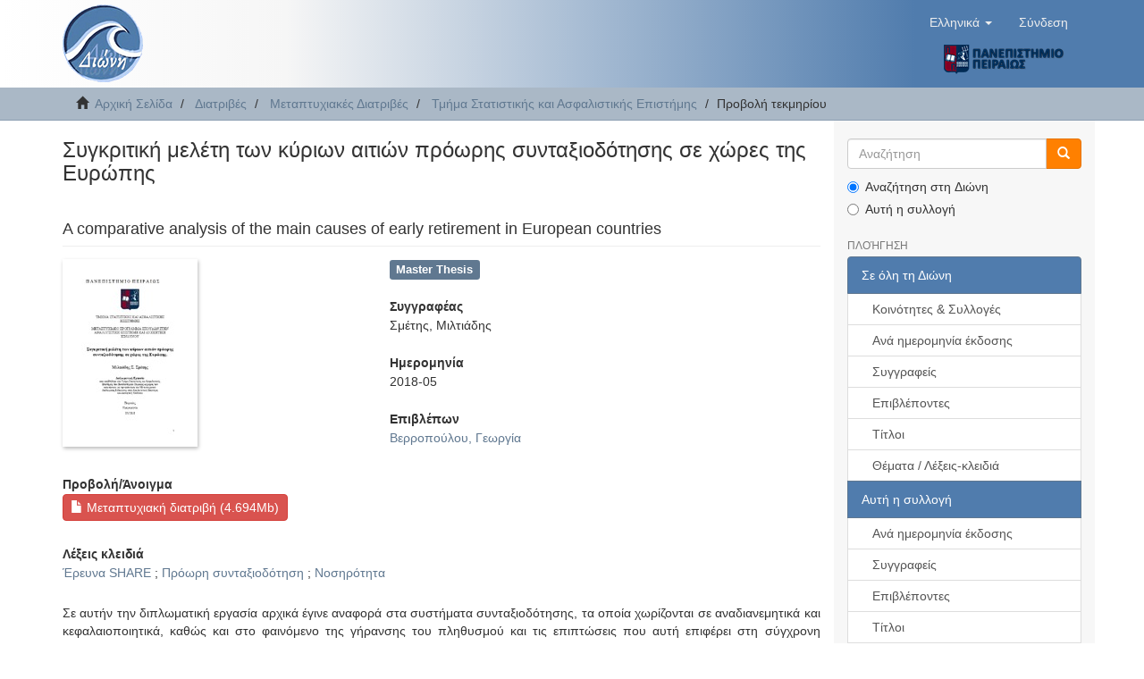

--- FILE ---
content_type: text/html;charset=utf-8
request_url: https://dione.lib.unipi.gr/xmlui/handle/unipi/11225
body_size: 6146
content:
<!DOCTYPE html>
            <!--[if lt IE 7]> <html class="no-js lt-ie9 lt-ie8 lt-ie7" lang="en"> <![endif]-->
            <!--[if IE 7]>    <html class="no-js lt-ie9 lt-ie8" lang="en"> <![endif]-->
            <!--[if IE 8]>    <html class="no-js lt-ie9" lang="en"> <![endif]-->
            <!--[if gt IE 8]><!--> <html class="no-js" lang="en"> <!--<![endif]-->
            <head><META http-equiv="Content-Type" content="text/html; charset=UTF-8">
<meta content="text/html; charset=UTF-8" http-equiv="Content-Type">
<meta content="IE=edge,chrome=1" http-equiv="X-UA-Compatible">
<meta content="width=device-width,initial-scale=1" name="viewport">
<link rel="shortcut icon" href="/xmlui/themes/Mirage2/images/dione_favicon.png">
<link rel="apple-touch-icon" href="/xmlui/themes/Mirage2/images/apple-touch-icon.png">
<meta name="Generator" content="DSpace 6.4">
<link href="/xmlui/themes/Mirage2/styles/main.css" rel="stylesheet">
<link type="application/opensearchdescription+xml" rel="search" href="https://dione.lib.unipi.gr:443/xmlui/description.xml" title="DSpace">
<script>
                //Clear default text of empty text areas on focus
                function tFocus(element)
                {
                if (element.value == ' '){element.value='';}
                }
                //Clear default text of empty text areas on submit
                function tSubmit(form)
                {
                var defaultedElements = document.getElementsByTagName("textarea");
                for (var i=0; i != defaultedElements.length; i++){
                if (defaultedElements[i].value == ' '){
                defaultedElements[i].value='';}}
                }
                //Disable pressing 'enter' key to submit a form (otherwise pressing 'enter' causes a submission to start over)
                function disableEnterKey(e)
                {
                var key;

                if(window.event)
                key = window.event.keyCode;     //Internet Explorer
                else
                key = e.which;     //Firefox and Netscape

                if(key == 13)  //if "Enter" pressed, then disable!
                return false;
                else
                return true;
                }
            </script><!--[if lt IE 9]>
            <script src="/xmlui/themes/Mirage2/scripts/html5shiv.js"> </script>
            <script src="/xmlui/themes/Mirage2/scripts/respond.min.js"> </script>
                <![endif]--><title>Συγκριτική μελέτη των κύριων αιτιών πρόωρης συνταξιοδότησης σε χώρες της Ευρώπης</title>
<link rel="schema.DCTERMS" href="http://purl.org/dc/terms/" />
<link rel="schema.DC" href="http://purl.org/dc/elements/1.1/" />
<meta name="DC.contributor" content="Βερροπούλου, Γεωργία" />
<meta name="DC.creator" content="Σμέτης, Μιλτιάδης" />
<meta name="DCTERMS.dateAccepted" content="2018-06-01T11:06:00Z" scheme="DCTERMS.W3CDTF" />
<meta name="DCTERMS.available" content="2018-06-01T11:06:00Z" scheme="DCTERMS.W3CDTF" />
<meta name="DCTERMS.issued" content="2018-05" scheme="DCTERMS.W3CDTF" />
<meta name="DC.identifier" content="https://dione.lib.unipi.gr/xmlui/handle/unipi/11225" scheme="DCTERMS.URI" />
<meta name="DCTERMS.abstract" content="Σε αυτήν την διπλωματική εργασία αρχικά έγινε αναφορά στα συστήματα συνταξιοδότησης, τα οποία χωρίζονται σε αναδιανεμητικά και κεφαλαιοποιητικά, καθώς και στο φαινόμενο της γήρανσης του πληθυσμού και τις επιπτώσεις που αυτή επιφέρει στη σύγχρονη κοινωνία. Επιπλέον έγινε ανάλυση της νοσηρότητας και των κύριων προβλημάτων υγείας στην Ελλάδα καθώς και σε χώρες της Ευρώπης. Στη συνέχεια επικεντρωθήκαμε στην πρόωρη συνταξιοδότηση μελετώντας παράγοντες που συμβάλλουν στο φαινόμενο αυτό. Εν συνεχεία διερευνήσαμε συσχετίσεις μεταξύ της πρόωρης συνταξιοδότησης και της νοσηρότητας στην Ελλάδα και σε χώρες της Ευρώπης, χρησιμοποιώντας στοιχεία από την έρευνα SHARE (Survey of Health, Ageing and Retirement in Europe).&#xD;&#xA;Η ανάλυση πραγματοποιήθηκε με χρήση του στατιστικού πακέτου SPSS, εφαρμόζοντας αρχικά μεθόδους περιγραφικής ανάλυσης και μετέπειτα μέσω της λογιστικής παλινδρόμησης. Στα μοντέλα σε πρώτο στάδιο εξετάστηκε η προβλεπτική ικανότητα δημογραφικών μεταβλητών στην πρόωρη συνταξιοδότηση, έπειτα εξετάστηκαν κοινωνικοοικονομικές μεταβλητές και τέλος εισηγάγαμε μεταβλητές οι οποίες αφορούν στην πρόωρη συνταξιοδότηση." xml:lang="el" />
<meta name="DCTERMS.extent" content="109" xml:lang="el" />
<meta name="DC.language" content="el" xml:lang="el" scheme="DCTERMS.RFC1766" />
<meta name="DC.publisher" content="Πανεπιστήμιο Πειραιώς" xml:lang="el" />
<meta name="DC.title" content="Συγκριτική μελέτη των κύριων αιτιών πρόωρης συνταξιοδότησης σε χώρες της Ευρώπης" xml:lang="el" />
<meta name="DCTERMS.alternative" content="A comparative analysis of the main causes of early retirement in European countries" xml:lang="el" />
<meta name="DC.type" content="Master Thesis" xml:lang="el" />
<meta name="DC.contributor" content="Σχολή Χρηματοοικονομικής και Στατιστικής. Τμήμα Στατιστικής και Ασφαλιστικής Επιστήμης" xml:lang="el" />
<meta name="DC.description" content="In this dissertation, we first referred to the different types of pension systems, which are divided into redistributive and those based on capitalization as well as the phenomenon of the aging of the population and its effects on modern society. In addition, the morbidity levels and the main health conditions were analyzed for Greece as well as for European countries. Then we focused on early retirement by studying the causes that lead more and more people to retire early. Subsequently, we explored associations between early retirement, morbidity and other sociodemographic factors in Europe, using data from the SHARE (Survey of Health, Ageing and Retirement in Europe) study.&#xD;&#xA;The analysis was performed using the SPSS statistical package, initially applying descriptive statistical methods and later on through logistic regression. The models first examined the predictive ability of demographic variables in early retirement, then socio-economic variables were examined, and finally we introduced variables related to early retirement." xml:lang="el" />
<meta name="DC.contributor" content="Αναλογιστική Επιστήμη και Διοικητική Κινδύνου" xml:lang="el" />
<meta name="DC.subject" content="Έρευνα SHARE" xml:lang="el" />
<meta name="DC.subject" content="Πρόωρη συνταξιοδότηση" xml:lang="el" />
<meta name="DC.subject" content="Νοσηρότητα" xml:lang="el" />
<meta name="DC.date" content="2018-05-30" scheme="DCTERMS.W3CDTF" />
<meta name="citation_keywords" content="Master Thesis" />
<meta name="citation_title" content="Συγκριτική μελέτη των κύριων αιτιών πρόωρης συνταξιοδότησης σε χώρες της Ευρώπης" />
<meta name="citation_publisher" content="Πανεπιστήμιο Πειραιώς" />
<meta name="citation_language" content="el" />
<meta name="citation_author" content="Σμέτης, Μιλτιάδης" />
<meta name="citation_pdf_url" content="https://dione.lib.unipi.gr/xmlui/bitstream/unipi/11225/1/%ce%94%ce%b9%cf%80%ce%bb%cf%89%ce%bc%ce%b1%cf%84%ce%b9%ce%ba%ce%ae%20%ce%9c%ce%b9%ce%bb%cf%84%ce%b9%ce%ac%ce%b4%ce%b7%cf%82%20%ce%a3%ce%bc%ce%ad%cf%84%ce%b7%cf%82.pdf" />
<meta name="citation_date" content="2018-05" />
<meta name="citation_abstract_html_url" content="https://dione.lib.unipi.gr/xmlui/handle/unipi/11225" />
</head><body>
<header>
<div role="navigation" class="navbar navbar-default navbar-static-top">
<div class="container">
<div class="navbar-header">
<button data-toggle="offcanvas" class="navbar-toggle" type="button"><span class="sr-only">Toggle navigation</span><span class="icon-bar"></span><span class="icon-bar"></span><span class="icon-bar"></span></button><a class="navbar-brand" href="/xmlui/"><img src="/xmlui/themes/Mirage2//images/dione_logo.png"></a>
<div class="navbar-header pull-right visible-xs hidden-sm hidden-md hidden-lg">
<div class="header-button-upper">
<ul class="nav nav-pills pull-left ">
<li class="dropdown" id="ds-language-selection-xs">
<button data-toggle="dropdown" class="dropdown-toggle navbar-toggle navbar-link" role="button" href="#" id="language-dropdown-toggle-xs"><b aria-hidden="true" class="visible-xs glyphicon glyphicon-globe"></b></button>
<ul data-no-collapse="true" aria-labelledby="language-dropdown-toggle-xs" role="menu" class="dropdown-menu pull-right">
<li role="presentation" class="disabled">
<a href="https://dione.lib.unipi.gr:443/xmlui/handle/unipi/11225?locale-attribute=el">Ελληνικά</a>
</li>
<li role="presentation">
<a href="https://dione.lib.unipi.gr:443/xmlui/handle/unipi/11225?locale-attribute=en">English</a>
</li>
</ul>
</li>
<li>
<form method="get" action="/xmlui/login" style="display: inline">
<button class="navbar-toggle navbar-link"><b aria-hidden="true" class="visible-xs glyphicon glyphicon-user"></b></button>
</form>
</li>
</ul>
</div>
<div class="header-button-upper visible-xs visible-sm hidden-md hidden-lg">
<a href="http://www.unipi.gr"><img src="/xmlui/themes/Mirage2//images/unipi_logo.png" class="unipi-logo"></a>
</div>
</div>
</div>
<div class="navbar-header pull-right">
<div class="header-button-upper hidden-xs">
<ul class="nav navbar-nav pull-left">
<li class="dropdown" id="ds-language-selection">
<a data-toggle="dropdown" class="dropdown-toggle" role="button" href="#" id="language-dropdown-toggle"><span class="hidden-xs">Ελληνικά&nbsp;<b class="caret"></b></span></a>
<ul data-no-collapse="true" aria-labelledby="language-dropdown-toggle" role="menu" class="dropdown-menu pull-right">
<li role="presentation" class="disabled">
<a href="https://dione.lib.unipi.gr:443/xmlui/handle/unipi/11225?locale-attribute=el">Ελληνικά</a>
</li>
<li role="presentation">
<a href="https://dione.lib.unipi.gr:443/xmlui/handle/unipi/11225?locale-attribute=en">English</a>
</li>
</ul>
</li>
</ul>
<ul class="nav navbar-nav pull-left">
<li>
<a href="/xmlui/login"><span class="hidden-xs">Σύνδεση</span></a>
</li>
</ul>
<button type="button" class="navbar-toggle visible-sm" data-toggle="offcanvas"><span class="sr-only">Toggle navigation</span><span class="icon-bar"></span><span class="icon-bar"></span><span class="icon-bar"></span></button>
</div>
<div class="header-button-upper hidden-xs visible-sm visible-md visible-lg">
<a href="http://www.unipi.gr"><img src="/xmlui/themes/Mirage2//images/unipi_logo.png" class="unipi-logo"></a>
</div>
</div>
</div>
</div>
</header>
<div class="trail-wrapper hidden-print">
<div class="container">
<div class="row">
<div class="col-xs-12">
<div class="breadcrumb dropdown visible-xs">
<a data-toggle="dropdown" class="dropdown-toggle" role="button" href="#" id="trail-dropdown-toggle">Προβολή τεκμηρίου&nbsp;<b class="caret"></b></a>
<ul aria-labelledby="trail-dropdown-toggle" role="menu" class="dropdown-menu">
<li role="presentation">
<a role="menuitem" href="/xmlui/"><i aria-hidden="true" class="glyphicon glyphicon-home"></i>&nbsp;
                        Αρχική Σελίδα</a>
</li>
<li role="presentation">
<a role="menuitem" href="/xmlui/handle/unipi/1">Διατριβές</a>
</li>
<li role="presentation">
<a role="menuitem" href="/xmlui/handle/unipi/177">Μεταπτυχιακές Διατριβές</a>
</li>
<li role="presentation">
<a role="menuitem" href="/xmlui/handle/unipi/2054">Τμήμα Στατιστικής και Ασφαλιστικής Επιστήμης</a>
</li>
<li role="presentation" class="disabled">
<a href="#" role="menuitem">Προβολή τεκμηρίου</a>
</li>
</ul>
</div>
<ul class="breadcrumb hidden-xs">
<li>
<i aria-hidden="true" class="glyphicon glyphicon-home"></i>&nbsp;
            <a href="/xmlui/">Αρχική Σελίδα</a>
</li>
<li>
<a href="/xmlui/handle/unipi/1">Διατριβές</a>
</li>
<li>
<a href="/xmlui/handle/unipi/177">Μεταπτυχιακές Διατριβές</a>
</li>
<li>
<a href="/xmlui/handle/unipi/2054">Τμήμα Στατιστικής και Ασφαλιστικής Επιστήμης</a>
</li>
<li class="active">Προβολή τεκμηρίου</li>
</ul>
</div>
</div>
</div>
</div>
<div class="hidden" id="no-js-warning-wrapper">
<div id="no-js-warning">
<div class="notice failure">JavaScript is disabled for your browser. Some features of this site may not work without it.</div>
</div>
</div>
<div class="container" id="main-container">
<div class="row row-offcanvas row-offcanvas-right">
<div class="horizontal-slider clearfix">
<div class="col-xs-12 col-sm-12 col-md-9 main-content">
<div>
<div id="aspect_artifactbrowser_ItemViewer_div_item-view" class="ds-static-div primary">
<!-- External Metadata URL: cocoon://metadata/handle/unipi/11225/mets.xml-->
<div class="item-summary-view-metadata">
<h3 class="first-page-header">Συγκριτική μελέτη των κύριων αιτιών πρόωρης συνταξιοδότησης σε χώρες της Ευρώπης</h3>
<h4>
<div class="page-header-alt first-page-header">A comparative analysis of the main causes of early retirement in European countries</div>
</h4>
<div class="row">
<div class="col-xs-5 col-sm-5">
<div class="thumbnail">
<img alt="Thumbnail" src="/xmlui/bitstream/handle/unipi/11225/%ce%94%ce%b9%cf%80%ce%bb%cf%89%ce%bc%ce%b1%cf%84%ce%b9%ce%ba%ce%ae%20%ce%9c%ce%b9%ce%bb%cf%84%ce%b9%ce%ac%ce%b4%ce%b7%cf%82%20%ce%a3%ce%bc%ce%ad%cf%84%ce%b7%cf%82.pdf.jpg?sequence=4&isAllowed=y"></div>
</div>
<div class="col-xs-7 col-sm-7">
<div class="simple-item-view-typeblock word-break item-page-field-wrapper table">
<div class="simple-item-view-type">Master Thesis</div>
</div>
<div class="simple-item-view-authors item-page-field-wrapper table">
<h5 style="font-weight:bold">Συγγραφέας</h5>
<div>Σμέτης, Μιλτιάδης</div>
</div>
<div class="simple-item-view-date word-break item-page-field-wrapper table">
<h5 style="font-weight:bold">Ημερομηνία</h5>2018-05</div>
<div class="simple-item-view-spatial item-page-field-wrapper table">
<h5 style="font-weight:bold">Επιβλέπων</h5>
<span><a href="/xmlui/browse?value=%CE%92%CE%B5%CF%81%CF%81%CE%BF%CF%80%CE%BF%CF%8D%CE%BB%CE%BF%CF%85%2C+%CE%93%CE%B5%CF%89%CF%81%CE%B3%CE%AF%CE%B1&type=advisor">Βερροπούλου, Γεωργία</a>
<br>
</span>
</div>
</div>
<div class="col-xs-12 col-sm-12">
<div class="item-page-field-wrapper table">
<h5 style="font-weight:bold">Προβολή/<wbr></wbr>Άνοιγμα</h5>
<div>
<a class="ds-button-field btn btn-file-section-entry" href="/xmlui/bitstream/handle/unipi/11225/%ce%94%ce%b9%cf%80%ce%bb%cf%89%ce%bc%ce%b1%cf%84%ce%b9%ce%ba%ce%ae%20%ce%9c%ce%b9%ce%bb%cf%84%ce%b9%ce%ac%ce%b4%ce%b7%cf%82%20%ce%a3%ce%bc%ce%ad%cf%84%ce%b7%cf%82.pdf?sequence=1&isAllowed=y"><i aria-hidden="true" class="glyphicon  glyphicon-file"></i> Μεταπτυχιακή διατριβή (4.694Mb)</a>
</div>
</div>
<div class="simple-item-view-spatial item-page-field-wrapper table">
<h5 style="font-weight:bold">Λέξεις κλειδιά</h5>
<span><a href="/xmlui/browse?value=%CE%88%CF%81%CE%B5%CF%85%CE%BD%CE%B1+SHARE&type=subject">Έρευνα SHARE</a><span class="spacer"> ; </span><a href="/xmlui/browse?value=%CE%A0%CF%81%CF%8C%CF%89%CF%81%CE%B7+%CF%83%CF%85%CE%BD%CF%84%CE%B1%CE%BE%CE%B9%CE%BF%CE%B4%CF%8C%CF%84%CE%B7%CF%83%CE%B7&type=subject">Πρόωρη συνταξιοδότηση</a><span class="spacer"> ; </span><a href="/xmlui/browse?value=%CE%9D%CE%BF%CF%83%CE%B7%CF%81%CF%8C%CF%84%CE%B7%CF%84%CE%B1&type=subject">Νοσηρότητα</a><span class="spacer">&nbsp;</span></span>
</div>
<div class="simple-item-view-description item-page-field-wrapper table">
<h5 class="visible-xs">Περίληψη</h5>
<div>Σε αυτήν την διπλωματική εργασία αρχικά έγινε αναφορά στα συστήματα συνταξιοδότησης, τα οποία χωρίζονται σε αναδιανεμητικά και κεφαλαιοποιητικά, καθώς και στο φαινόμενο της γήρανσης του πληθυσμού και τις επιπτώσεις που αυτή επιφέρει στη σύγχρονη κοινωνία. Επιπλέον έγινε ανάλυση της νοσηρότητας και των κύριων προβλημάτων υγείας στην Ελλάδα καθώς και σε χώρες της Ευρώπης. Στη συνέχεια επικεντρωθήκαμε στην πρόωρη συνταξιοδότηση μελετώντας παράγοντες που συμβάλλουν στο φαινόμενο αυτό. Εν συνεχεία διερευνήσαμε συσχετίσεις μεταξύ της πρόωρης συνταξιοδότησης και της νοσηρότητας στην Ελλάδα και σε χώρες της Ευρώπης, χρησιμοποιώντας στοιχεία από την έρευνα SHARE (Survey of Health, Ageing and Retirement in Europe).&#13;
Η ανάλυση πραγματοποιήθηκε με χρήση του στατιστικού πακέτου SPSS, εφαρμόζοντας αρχικά μεθόδους περιγραφικής ανάλυσης και μετέπειτα μέσω της λογιστικής παλινδρόμησης. Στα μοντέλα σε πρώτο στάδιο εξετάστηκε η προβλεπτική ικανότητα δημογραφικών μεταβλητών στην πρόωρη συνταξιοδότηση, έπειτα εξετάστηκαν κοινωνικοοικονομικές μεταβλητές και τέλος εισηγάγαμε μεταβλητές οι οποίες αφορούν στην πρόωρη συνταξιοδότηση.</div>
</div>
<div class="simple-item-view-spatial item-page-field-wrapper table">
<h5 style="font-weight:bold">Τίτλος Προγράμματος Μεταπτυχιακών Σπουδών</h5>Αναλογιστική Επιστήμη και Διοικητική Κινδύνου</div>
<div class="simple-item-view-spatial item-page-field-wrapper table">
<h5 style="font-weight:bold">Τμήμα</h5>Σχολή Χρηματοοικονομικής και Στατιστικής. Τμήμα Στατιστικής και Ασφαλιστικής Επιστήμης</div>
<div class="simple-item-view-spatial word-break item-page-field-wrapper table">
<h5 style="font-weight:bold">Αριθμός σελίδων</h5>109</div>
<div class="simple-item-view-spatial word-break item-page-field-wrapper table">
<h5 style="font-weight:bold">Γλώσσα</h5>Ελληνικά</div>
<div class="simple-item-view-uri item-page-field-wrapper table">
<h5 style="font-weight:bold">URI</h5>
<span><a href="https://dione.lib.unipi.gr/xmlui/handle/unipi/11225">https://dione.lib.unipi.gr/xmlui/handle/unipi/11225</a></span>
</div>
<div class="simple-item-view-collections item-page-field-wrapper table">
<h5 style="font-weight:bold">Συλλογή</h5>
<ul class="ds-referenceSet-list">
<!-- External Metadata URL: cocoon://metadata/handle/unipi/2054/mets.xml-->
<li>
<a href="/xmlui/handle/unipi/2054">Τμήμα Στατιστικής και Ασφαλιστικής Επιστήμης</a>
</li>
</ul>
</div>
<div class="simple-item-view-show-full item-page-field-wrapper table">
<a class="ds-button-field btn btn-show-full" href="/xmlui/handle/unipi/11225?show=full">Εμφάνιση πλήρους εγγραφής</a>
</div>
</div>
</div>
</div>
</div>
</div>
<div class="visible-xs visible-sm">
<footer>
<div class="row">
<hr>
<div class="col-xs-12 col-sm-5">
<div class="col-xs-3 col-sm-3 footer-library-name">
<a href="http://www.lib.unipi.gr"><img src="/xmlui/themes/Mirage2//images/lib_unipi.png"></a>
</div>
<div class="col-xs-9 col-sm-9 hidden-print">Βιβλιοθήκη Πανεπιστημίου Πειραιώς<br>
<a href="/xmlui/contact">Επικοινωνήστε μαζί μας</a>
<br>
<a href="/xmlui/feedback">Στείλτε μας τα σχόλιά σας</a>
</div>
<div class="col-xs-12 col-sm-12 hidden-print">
<span class="theme-by">Created by <a style="color: rgb(145,44,69)" href="http://www.elidoc.gr">ELiDOC</a></span>
</div>
</div>
<div class="col-xs-12 col-sm-7 hidden-print espa">
<img src="/xmlui/themes/Mirage2//images/espa.jpg"><div class="espa-text">Η δημιουργία κι ο εμπλουτισμός του Ιδρυματικού Αποθετηρίου "Διώνη", έγιναν στο πλαίσιο του Έργου &laquo;Υπηρεσία Ιδρυματικού 
						Αποθετηρίου και Ψηφιακής Βιβλιοθήκης&raquo; της πράξης &laquo;Ψηφιακές υπηρεσίες ανοιχτής πρόσβασης της βιβλιοθήκης του Πανεπιστημίου Πειραιώς&raquo;
						</div>
</div>
</div>
<a class="hidden" href="/xmlui/htmlmap">&nbsp;</a>
<p>&nbsp;</p>
</footer>
</div>
</div>
<div role="navigation" id="sidebar" class="col-xs-6 col-sm-3 sidebar-offcanvas">
<div class="hidden-print" id="ds-options">
<div class="ds-option-set" id="ds-search-option">
<form method="post" class="" id="ds-search-form" action="/xmlui/discover">
<fieldset>
<div class="input-group">
<input placeholder="Αναζήτηση" type="text" class="ds-text-field form-control" name="query"><span class="input-group-btn"><button title="Ψάξε" class="ds-button-field btn btn-primary-searchbox"><span aria-hidden="true" class="glyphicon glyphicon-search"></span></button></span>
</div>
<div class="radio">
<label><input checked value="" name="scope" type="radio" id="ds-search-form-scope-all">Αναζήτηση στη Διώνη</label>
</div>
<div class="radio">
<label><input name="scope" type="radio" id="ds-search-form-scope-container" value="unipi/2054">Αυτή η συλλογή</label>
</div>
</fieldset>
</form>
</div>
<h2 class="ds-option-set-head  h6">Πλοήγηση</h2>
<div id="aspect_viewArtifacts_Navigation_list_browse" class="list-group">
<a class="list-group-item active"><span class="h5 list-group-item-heading  h5">Σε όλη τη Διώνη</span></a><a href="/xmlui/community-list" class="list-group-item ds-option">Κοινότητες &amp; Συλλογές</a><a href="/xmlui/browse?type=dateissued" class="list-group-item ds-option">Ανά ημερομηνία έκδοσης</a><a href="/xmlui/browse?type=author" class="list-group-item ds-option">Συγγραφείς</a><a href="/xmlui/browse?type=advisor" class="list-group-item ds-option">Επιβλέποντες</a><a href="/xmlui/browse?type=title" class="list-group-item ds-option">Τίτλοι</a><a href="/xmlui/browse?type=subject" class="list-group-item ds-option">Θέματα / Λέξεις-κλειδιά</a><a class="list-group-item active"><span class="h5 list-group-item-heading  h5">Αυτή η συλλογή</span></a><a href="/xmlui/handle/unipi/2054/browse?type=dateissued" class="list-group-item ds-option">Ανά ημερομηνία έκδοσης</a><a href="/xmlui/handle/unipi/2054/browse?type=author" class="list-group-item ds-option">Συγγραφείς</a><a href="/xmlui/handle/unipi/2054/browse?type=advisor" class="list-group-item ds-option">Επιβλέποντες</a><a href="/xmlui/handle/unipi/2054/browse?type=title" class="list-group-item ds-option">Τίτλοι</a><a href="/xmlui/handle/unipi/2054/browse?type=subject" class="list-group-item ds-option">Θέματα / Λέξεις-κλειδιά</a>
</div>
<h2 class="ds-option-set-head  h6">Ο λογαριασμός μου</h2>
<div id="aspect_viewArtifacts_Navigation_list_account" class="list-group">
<a href="/xmlui/login" class="list-group-item ds-option">Σύνδεση</a>
</div>
<div id="aspect_viewArtifacts_Navigation_list_context" class="list-group"></div>
<div id="aspect_viewArtifacts_Navigation_list_administrative" class="list-group"></div>
<div id="aspect_discovery_Navigation_list_discovery" class="list-group"></div>
</div>
</div>
</div>
</div>
<div class="hidden-xs hidden-sm">
<footer>
<div class="row">
<hr>
<div class="col-xs-12 col-sm-5">
<div class="col-xs-3 col-sm-3 footer-library-name">
<a href="http://www.lib.unipi.gr"><img src="/xmlui/themes/Mirage2//images/lib_unipi.png"></a>
</div>
<div class="col-xs-9 col-sm-9 hidden-print">Βιβλιοθήκη Πανεπιστημίου Πειραιώς<br>
<a href="/xmlui/contact">Επικοινωνήστε μαζί μας</a>
<br>
<a href="/xmlui/feedback">Στείλτε μας τα σχόλιά σας</a>
</div>
<div class="col-xs-12 col-sm-12 hidden-print">
<span class="theme-by">Created by <a style="color: rgb(145,44,69)" href="http://www.elidoc.gr">ELiDOC</a></span>
</div>
</div>
<div class="col-xs-12 col-sm-7 hidden-print espa">
<img src="/xmlui/themes/Mirage2//images/espa.jpg"><div class="espa-text">Η δημιουργία κι ο εμπλουτισμός του Ιδρυματικού Αποθετηρίου "Διώνη", έγιναν στο πλαίσιο του Έργου &laquo;Υπηρεσία Ιδρυματικού 
						Αποθετηρίου και Ψηφιακής Βιβλιοθήκης&raquo; της πράξης &laquo;Ψηφιακές υπηρεσίες ανοιχτής πρόσβασης της βιβλιοθήκης του Πανεπιστημίου Πειραιώς&raquo;
						</div>
</div>
</div>
<a class="hidden" href="/xmlui/htmlmap">&nbsp;</a>
<p>&nbsp;</p>
</footer>
</div>
</div>
<script>if(!window.DSpace){window.DSpace={};}window.DSpace.context_path='/xmlui';window.DSpace.theme_path='/xmlui/themes/Mirage2/';</script><script src="/xmlui/themes/Mirage2/scripts/theme.js"> </script>
</body></html>
